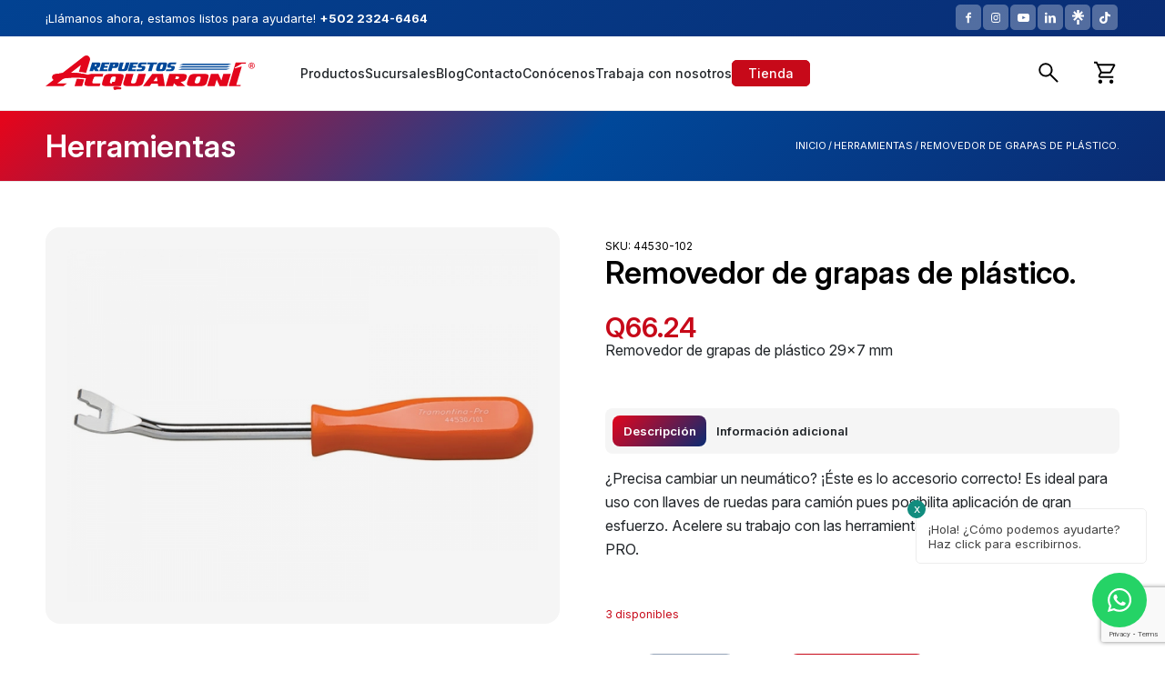

--- FILE ---
content_type: text/html; charset=utf-8
request_url: https://www.google.com/recaptcha/api2/anchor?ar=1&k=6LeWr_AUAAAAACur6YJ1Sy_De9gZr3CkBcWE7wBk&co=aHR0cHM6Ly9yZXB1ZXN0b3NhY3F1YXJvbmkuY29tOjQ0Mw..&hl=en&v=PoyoqOPhxBO7pBk68S4YbpHZ&size=invisible&anchor-ms=20000&execute-ms=30000&cb=irrmn5z6qt3
body_size: 48643
content:
<!DOCTYPE HTML><html dir="ltr" lang="en"><head><meta http-equiv="Content-Type" content="text/html; charset=UTF-8">
<meta http-equiv="X-UA-Compatible" content="IE=edge">
<title>reCAPTCHA</title>
<style type="text/css">
/* cyrillic-ext */
@font-face {
  font-family: 'Roboto';
  font-style: normal;
  font-weight: 400;
  font-stretch: 100%;
  src: url(//fonts.gstatic.com/s/roboto/v48/KFO7CnqEu92Fr1ME7kSn66aGLdTylUAMa3GUBHMdazTgWw.woff2) format('woff2');
  unicode-range: U+0460-052F, U+1C80-1C8A, U+20B4, U+2DE0-2DFF, U+A640-A69F, U+FE2E-FE2F;
}
/* cyrillic */
@font-face {
  font-family: 'Roboto';
  font-style: normal;
  font-weight: 400;
  font-stretch: 100%;
  src: url(//fonts.gstatic.com/s/roboto/v48/KFO7CnqEu92Fr1ME7kSn66aGLdTylUAMa3iUBHMdazTgWw.woff2) format('woff2');
  unicode-range: U+0301, U+0400-045F, U+0490-0491, U+04B0-04B1, U+2116;
}
/* greek-ext */
@font-face {
  font-family: 'Roboto';
  font-style: normal;
  font-weight: 400;
  font-stretch: 100%;
  src: url(//fonts.gstatic.com/s/roboto/v48/KFO7CnqEu92Fr1ME7kSn66aGLdTylUAMa3CUBHMdazTgWw.woff2) format('woff2');
  unicode-range: U+1F00-1FFF;
}
/* greek */
@font-face {
  font-family: 'Roboto';
  font-style: normal;
  font-weight: 400;
  font-stretch: 100%;
  src: url(//fonts.gstatic.com/s/roboto/v48/KFO7CnqEu92Fr1ME7kSn66aGLdTylUAMa3-UBHMdazTgWw.woff2) format('woff2');
  unicode-range: U+0370-0377, U+037A-037F, U+0384-038A, U+038C, U+038E-03A1, U+03A3-03FF;
}
/* math */
@font-face {
  font-family: 'Roboto';
  font-style: normal;
  font-weight: 400;
  font-stretch: 100%;
  src: url(//fonts.gstatic.com/s/roboto/v48/KFO7CnqEu92Fr1ME7kSn66aGLdTylUAMawCUBHMdazTgWw.woff2) format('woff2');
  unicode-range: U+0302-0303, U+0305, U+0307-0308, U+0310, U+0312, U+0315, U+031A, U+0326-0327, U+032C, U+032F-0330, U+0332-0333, U+0338, U+033A, U+0346, U+034D, U+0391-03A1, U+03A3-03A9, U+03B1-03C9, U+03D1, U+03D5-03D6, U+03F0-03F1, U+03F4-03F5, U+2016-2017, U+2034-2038, U+203C, U+2040, U+2043, U+2047, U+2050, U+2057, U+205F, U+2070-2071, U+2074-208E, U+2090-209C, U+20D0-20DC, U+20E1, U+20E5-20EF, U+2100-2112, U+2114-2115, U+2117-2121, U+2123-214F, U+2190, U+2192, U+2194-21AE, U+21B0-21E5, U+21F1-21F2, U+21F4-2211, U+2213-2214, U+2216-22FF, U+2308-230B, U+2310, U+2319, U+231C-2321, U+2336-237A, U+237C, U+2395, U+239B-23B7, U+23D0, U+23DC-23E1, U+2474-2475, U+25AF, U+25B3, U+25B7, U+25BD, U+25C1, U+25CA, U+25CC, U+25FB, U+266D-266F, U+27C0-27FF, U+2900-2AFF, U+2B0E-2B11, U+2B30-2B4C, U+2BFE, U+3030, U+FF5B, U+FF5D, U+1D400-1D7FF, U+1EE00-1EEFF;
}
/* symbols */
@font-face {
  font-family: 'Roboto';
  font-style: normal;
  font-weight: 400;
  font-stretch: 100%;
  src: url(//fonts.gstatic.com/s/roboto/v48/KFO7CnqEu92Fr1ME7kSn66aGLdTylUAMaxKUBHMdazTgWw.woff2) format('woff2');
  unicode-range: U+0001-000C, U+000E-001F, U+007F-009F, U+20DD-20E0, U+20E2-20E4, U+2150-218F, U+2190, U+2192, U+2194-2199, U+21AF, U+21E6-21F0, U+21F3, U+2218-2219, U+2299, U+22C4-22C6, U+2300-243F, U+2440-244A, U+2460-24FF, U+25A0-27BF, U+2800-28FF, U+2921-2922, U+2981, U+29BF, U+29EB, U+2B00-2BFF, U+4DC0-4DFF, U+FFF9-FFFB, U+10140-1018E, U+10190-1019C, U+101A0, U+101D0-101FD, U+102E0-102FB, U+10E60-10E7E, U+1D2C0-1D2D3, U+1D2E0-1D37F, U+1F000-1F0FF, U+1F100-1F1AD, U+1F1E6-1F1FF, U+1F30D-1F30F, U+1F315, U+1F31C, U+1F31E, U+1F320-1F32C, U+1F336, U+1F378, U+1F37D, U+1F382, U+1F393-1F39F, U+1F3A7-1F3A8, U+1F3AC-1F3AF, U+1F3C2, U+1F3C4-1F3C6, U+1F3CA-1F3CE, U+1F3D4-1F3E0, U+1F3ED, U+1F3F1-1F3F3, U+1F3F5-1F3F7, U+1F408, U+1F415, U+1F41F, U+1F426, U+1F43F, U+1F441-1F442, U+1F444, U+1F446-1F449, U+1F44C-1F44E, U+1F453, U+1F46A, U+1F47D, U+1F4A3, U+1F4B0, U+1F4B3, U+1F4B9, U+1F4BB, U+1F4BF, U+1F4C8-1F4CB, U+1F4D6, U+1F4DA, U+1F4DF, U+1F4E3-1F4E6, U+1F4EA-1F4ED, U+1F4F7, U+1F4F9-1F4FB, U+1F4FD-1F4FE, U+1F503, U+1F507-1F50B, U+1F50D, U+1F512-1F513, U+1F53E-1F54A, U+1F54F-1F5FA, U+1F610, U+1F650-1F67F, U+1F687, U+1F68D, U+1F691, U+1F694, U+1F698, U+1F6AD, U+1F6B2, U+1F6B9-1F6BA, U+1F6BC, U+1F6C6-1F6CF, U+1F6D3-1F6D7, U+1F6E0-1F6EA, U+1F6F0-1F6F3, U+1F6F7-1F6FC, U+1F700-1F7FF, U+1F800-1F80B, U+1F810-1F847, U+1F850-1F859, U+1F860-1F887, U+1F890-1F8AD, U+1F8B0-1F8BB, U+1F8C0-1F8C1, U+1F900-1F90B, U+1F93B, U+1F946, U+1F984, U+1F996, U+1F9E9, U+1FA00-1FA6F, U+1FA70-1FA7C, U+1FA80-1FA89, U+1FA8F-1FAC6, U+1FACE-1FADC, U+1FADF-1FAE9, U+1FAF0-1FAF8, U+1FB00-1FBFF;
}
/* vietnamese */
@font-face {
  font-family: 'Roboto';
  font-style: normal;
  font-weight: 400;
  font-stretch: 100%;
  src: url(//fonts.gstatic.com/s/roboto/v48/KFO7CnqEu92Fr1ME7kSn66aGLdTylUAMa3OUBHMdazTgWw.woff2) format('woff2');
  unicode-range: U+0102-0103, U+0110-0111, U+0128-0129, U+0168-0169, U+01A0-01A1, U+01AF-01B0, U+0300-0301, U+0303-0304, U+0308-0309, U+0323, U+0329, U+1EA0-1EF9, U+20AB;
}
/* latin-ext */
@font-face {
  font-family: 'Roboto';
  font-style: normal;
  font-weight: 400;
  font-stretch: 100%;
  src: url(//fonts.gstatic.com/s/roboto/v48/KFO7CnqEu92Fr1ME7kSn66aGLdTylUAMa3KUBHMdazTgWw.woff2) format('woff2');
  unicode-range: U+0100-02BA, U+02BD-02C5, U+02C7-02CC, U+02CE-02D7, U+02DD-02FF, U+0304, U+0308, U+0329, U+1D00-1DBF, U+1E00-1E9F, U+1EF2-1EFF, U+2020, U+20A0-20AB, U+20AD-20C0, U+2113, U+2C60-2C7F, U+A720-A7FF;
}
/* latin */
@font-face {
  font-family: 'Roboto';
  font-style: normal;
  font-weight: 400;
  font-stretch: 100%;
  src: url(//fonts.gstatic.com/s/roboto/v48/KFO7CnqEu92Fr1ME7kSn66aGLdTylUAMa3yUBHMdazQ.woff2) format('woff2');
  unicode-range: U+0000-00FF, U+0131, U+0152-0153, U+02BB-02BC, U+02C6, U+02DA, U+02DC, U+0304, U+0308, U+0329, U+2000-206F, U+20AC, U+2122, U+2191, U+2193, U+2212, U+2215, U+FEFF, U+FFFD;
}
/* cyrillic-ext */
@font-face {
  font-family: 'Roboto';
  font-style: normal;
  font-weight: 500;
  font-stretch: 100%;
  src: url(//fonts.gstatic.com/s/roboto/v48/KFO7CnqEu92Fr1ME7kSn66aGLdTylUAMa3GUBHMdazTgWw.woff2) format('woff2');
  unicode-range: U+0460-052F, U+1C80-1C8A, U+20B4, U+2DE0-2DFF, U+A640-A69F, U+FE2E-FE2F;
}
/* cyrillic */
@font-face {
  font-family: 'Roboto';
  font-style: normal;
  font-weight: 500;
  font-stretch: 100%;
  src: url(//fonts.gstatic.com/s/roboto/v48/KFO7CnqEu92Fr1ME7kSn66aGLdTylUAMa3iUBHMdazTgWw.woff2) format('woff2');
  unicode-range: U+0301, U+0400-045F, U+0490-0491, U+04B0-04B1, U+2116;
}
/* greek-ext */
@font-face {
  font-family: 'Roboto';
  font-style: normal;
  font-weight: 500;
  font-stretch: 100%;
  src: url(//fonts.gstatic.com/s/roboto/v48/KFO7CnqEu92Fr1ME7kSn66aGLdTylUAMa3CUBHMdazTgWw.woff2) format('woff2');
  unicode-range: U+1F00-1FFF;
}
/* greek */
@font-face {
  font-family: 'Roboto';
  font-style: normal;
  font-weight: 500;
  font-stretch: 100%;
  src: url(//fonts.gstatic.com/s/roboto/v48/KFO7CnqEu92Fr1ME7kSn66aGLdTylUAMa3-UBHMdazTgWw.woff2) format('woff2');
  unicode-range: U+0370-0377, U+037A-037F, U+0384-038A, U+038C, U+038E-03A1, U+03A3-03FF;
}
/* math */
@font-face {
  font-family: 'Roboto';
  font-style: normal;
  font-weight: 500;
  font-stretch: 100%;
  src: url(//fonts.gstatic.com/s/roboto/v48/KFO7CnqEu92Fr1ME7kSn66aGLdTylUAMawCUBHMdazTgWw.woff2) format('woff2');
  unicode-range: U+0302-0303, U+0305, U+0307-0308, U+0310, U+0312, U+0315, U+031A, U+0326-0327, U+032C, U+032F-0330, U+0332-0333, U+0338, U+033A, U+0346, U+034D, U+0391-03A1, U+03A3-03A9, U+03B1-03C9, U+03D1, U+03D5-03D6, U+03F0-03F1, U+03F4-03F5, U+2016-2017, U+2034-2038, U+203C, U+2040, U+2043, U+2047, U+2050, U+2057, U+205F, U+2070-2071, U+2074-208E, U+2090-209C, U+20D0-20DC, U+20E1, U+20E5-20EF, U+2100-2112, U+2114-2115, U+2117-2121, U+2123-214F, U+2190, U+2192, U+2194-21AE, U+21B0-21E5, U+21F1-21F2, U+21F4-2211, U+2213-2214, U+2216-22FF, U+2308-230B, U+2310, U+2319, U+231C-2321, U+2336-237A, U+237C, U+2395, U+239B-23B7, U+23D0, U+23DC-23E1, U+2474-2475, U+25AF, U+25B3, U+25B7, U+25BD, U+25C1, U+25CA, U+25CC, U+25FB, U+266D-266F, U+27C0-27FF, U+2900-2AFF, U+2B0E-2B11, U+2B30-2B4C, U+2BFE, U+3030, U+FF5B, U+FF5D, U+1D400-1D7FF, U+1EE00-1EEFF;
}
/* symbols */
@font-face {
  font-family: 'Roboto';
  font-style: normal;
  font-weight: 500;
  font-stretch: 100%;
  src: url(//fonts.gstatic.com/s/roboto/v48/KFO7CnqEu92Fr1ME7kSn66aGLdTylUAMaxKUBHMdazTgWw.woff2) format('woff2');
  unicode-range: U+0001-000C, U+000E-001F, U+007F-009F, U+20DD-20E0, U+20E2-20E4, U+2150-218F, U+2190, U+2192, U+2194-2199, U+21AF, U+21E6-21F0, U+21F3, U+2218-2219, U+2299, U+22C4-22C6, U+2300-243F, U+2440-244A, U+2460-24FF, U+25A0-27BF, U+2800-28FF, U+2921-2922, U+2981, U+29BF, U+29EB, U+2B00-2BFF, U+4DC0-4DFF, U+FFF9-FFFB, U+10140-1018E, U+10190-1019C, U+101A0, U+101D0-101FD, U+102E0-102FB, U+10E60-10E7E, U+1D2C0-1D2D3, U+1D2E0-1D37F, U+1F000-1F0FF, U+1F100-1F1AD, U+1F1E6-1F1FF, U+1F30D-1F30F, U+1F315, U+1F31C, U+1F31E, U+1F320-1F32C, U+1F336, U+1F378, U+1F37D, U+1F382, U+1F393-1F39F, U+1F3A7-1F3A8, U+1F3AC-1F3AF, U+1F3C2, U+1F3C4-1F3C6, U+1F3CA-1F3CE, U+1F3D4-1F3E0, U+1F3ED, U+1F3F1-1F3F3, U+1F3F5-1F3F7, U+1F408, U+1F415, U+1F41F, U+1F426, U+1F43F, U+1F441-1F442, U+1F444, U+1F446-1F449, U+1F44C-1F44E, U+1F453, U+1F46A, U+1F47D, U+1F4A3, U+1F4B0, U+1F4B3, U+1F4B9, U+1F4BB, U+1F4BF, U+1F4C8-1F4CB, U+1F4D6, U+1F4DA, U+1F4DF, U+1F4E3-1F4E6, U+1F4EA-1F4ED, U+1F4F7, U+1F4F9-1F4FB, U+1F4FD-1F4FE, U+1F503, U+1F507-1F50B, U+1F50D, U+1F512-1F513, U+1F53E-1F54A, U+1F54F-1F5FA, U+1F610, U+1F650-1F67F, U+1F687, U+1F68D, U+1F691, U+1F694, U+1F698, U+1F6AD, U+1F6B2, U+1F6B9-1F6BA, U+1F6BC, U+1F6C6-1F6CF, U+1F6D3-1F6D7, U+1F6E0-1F6EA, U+1F6F0-1F6F3, U+1F6F7-1F6FC, U+1F700-1F7FF, U+1F800-1F80B, U+1F810-1F847, U+1F850-1F859, U+1F860-1F887, U+1F890-1F8AD, U+1F8B0-1F8BB, U+1F8C0-1F8C1, U+1F900-1F90B, U+1F93B, U+1F946, U+1F984, U+1F996, U+1F9E9, U+1FA00-1FA6F, U+1FA70-1FA7C, U+1FA80-1FA89, U+1FA8F-1FAC6, U+1FACE-1FADC, U+1FADF-1FAE9, U+1FAF0-1FAF8, U+1FB00-1FBFF;
}
/* vietnamese */
@font-face {
  font-family: 'Roboto';
  font-style: normal;
  font-weight: 500;
  font-stretch: 100%;
  src: url(//fonts.gstatic.com/s/roboto/v48/KFO7CnqEu92Fr1ME7kSn66aGLdTylUAMa3OUBHMdazTgWw.woff2) format('woff2');
  unicode-range: U+0102-0103, U+0110-0111, U+0128-0129, U+0168-0169, U+01A0-01A1, U+01AF-01B0, U+0300-0301, U+0303-0304, U+0308-0309, U+0323, U+0329, U+1EA0-1EF9, U+20AB;
}
/* latin-ext */
@font-face {
  font-family: 'Roboto';
  font-style: normal;
  font-weight: 500;
  font-stretch: 100%;
  src: url(//fonts.gstatic.com/s/roboto/v48/KFO7CnqEu92Fr1ME7kSn66aGLdTylUAMa3KUBHMdazTgWw.woff2) format('woff2');
  unicode-range: U+0100-02BA, U+02BD-02C5, U+02C7-02CC, U+02CE-02D7, U+02DD-02FF, U+0304, U+0308, U+0329, U+1D00-1DBF, U+1E00-1E9F, U+1EF2-1EFF, U+2020, U+20A0-20AB, U+20AD-20C0, U+2113, U+2C60-2C7F, U+A720-A7FF;
}
/* latin */
@font-face {
  font-family: 'Roboto';
  font-style: normal;
  font-weight: 500;
  font-stretch: 100%;
  src: url(//fonts.gstatic.com/s/roboto/v48/KFO7CnqEu92Fr1ME7kSn66aGLdTylUAMa3yUBHMdazQ.woff2) format('woff2');
  unicode-range: U+0000-00FF, U+0131, U+0152-0153, U+02BB-02BC, U+02C6, U+02DA, U+02DC, U+0304, U+0308, U+0329, U+2000-206F, U+20AC, U+2122, U+2191, U+2193, U+2212, U+2215, U+FEFF, U+FFFD;
}
/* cyrillic-ext */
@font-face {
  font-family: 'Roboto';
  font-style: normal;
  font-weight: 900;
  font-stretch: 100%;
  src: url(//fonts.gstatic.com/s/roboto/v48/KFO7CnqEu92Fr1ME7kSn66aGLdTylUAMa3GUBHMdazTgWw.woff2) format('woff2');
  unicode-range: U+0460-052F, U+1C80-1C8A, U+20B4, U+2DE0-2DFF, U+A640-A69F, U+FE2E-FE2F;
}
/* cyrillic */
@font-face {
  font-family: 'Roboto';
  font-style: normal;
  font-weight: 900;
  font-stretch: 100%;
  src: url(//fonts.gstatic.com/s/roboto/v48/KFO7CnqEu92Fr1ME7kSn66aGLdTylUAMa3iUBHMdazTgWw.woff2) format('woff2');
  unicode-range: U+0301, U+0400-045F, U+0490-0491, U+04B0-04B1, U+2116;
}
/* greek-ext */
@font-face {
  font-family: 'Roboto';
  font-style: normal;
  font-weight: 900;
  font-stretch: 100%;
  src: url(//fonts.gstatic.com/s/roboto/v48/KFO7CnqEu92Fr1ME7kSn66aGLdTylUAMa3CUBHMdazTgWw.woff2) format('woff2');
  unicode-range: U+1F00-1FFF;
}
/* greek */
@font-face {
  font-family: 'Roboto';
  font-style: normal;
  font-weight: 900;
  font-stretch: 100%;
  src: url(//fonts.gstatic.com/s/roboto/v48/KFO7CnqEu92Fr1ME7kSn66aGLdTylUAMa3-UBHMdazTgWw.woff2) format('woff2');
  unicode-range: U+0370-0377, U+037A-037F, U+0384-038A, U+038C, U+038E-03A1, U+03A3-03FF;
}
/* math */
@font-face {
  font-family: 'Roboto';
  font-style: normal;
  font-weight: 900;
  font-stretch: 100%;
  src: url(//fonts.gstatic.com/s/roboto/v48/KFO7CnqEu92Fr1ME7kSn66aGLdTylUAMawCUBHMdazTgWw.woff2) format('woff2');
  unicode-range: U+0302-0303, U+0305, U+0307-0308, U+0310, U+0312, U+0315, U+031A, U+0326-0327, U+032C, U+032F-0330, U+0332-0333, U+0338, U+033A, U+0346, U+034D, U+0391-03A1, U+03A3-03A9, U+03B1-03C9, U+03D1, U+03D5-03D6, U+03F0-03F1, U+03F4-03F5, U+2016-2017, U+2034-2038, U+203C, U+2040, U+2043, U+2047, U+2050, U+2057, U+205F, U+2070-2071, U+2074-208E, U+2090-209C, U+20D0-20DC, U+20E1, U+20E5-20EF, U+2100-2112, U+2114-2115, U+2117-2121, U+2123-214F, U+2190, U+2192, U+2194-21AE, U+21B0-21E5, U+21F1-21F2, U+21F4-2211, U+2213-2214, U+2216-22FF, U+2308-230B, U+2310, U+2319, U+231C-2321, U+2336-237A, U+237C, U+2395, U+239B-23B7, U+23D0, U+23DC-23E1, U+2474-2475, U+25AF, U+25B3, U+25B7, U+25BD, U+25C1, U+25CA, U+25CC, U+25FB, U+266D-266F, U+27C0-27FF, U+2900-2AFF, U+2B0E-2B11, U+2B30-2B4C, U+2BFE, U+3030, U+FF5B, U+FF5D, U+1D400-1D7FF, U+1EE00-1EEFF;
}
/* symbols */
@font-face {
  font-family: 'Roboto';
  font-style: normal;
  font-weight: 900;
  font-stretch: 100%;
  src: url(//fonts.gstatic.com/s/roboto/v48/KFO7CnqEu92Fr1ME7kSn66aGLdTylUAMaxKUBHMdazTgWw.woff2) format('woff2');
  unicode-range: U+0001-000C, U+000E-001F, U+007F-009F, U+20DD-20E0, U+20E2-20E4, U+2150-218F, U+2190, U+2192, U+2194-2199, U+21AF, U+21E6-21F0, U+21F3, U+2218-2219, U+2299, U+22C4-22C6, U+2300-243F, U+2440-244A, U+2460-24FF, U+25A0-27BF, U+2800-28FF, U+2921-2922, U+2981, U+29BF, U+29EB, U+2B00-2BFF, U+4DC0-4DFF, U+FFF9-FFFB, U+10140-1018E, U+10190-1019C, U+101A0, U+101D0-101FD, U+102E0-102FB, U+10E60-10E7E, U+1D2C0-1D2D3, U+1D2E0-1D37F, U+1F000-1F0FF, U+1F100-1F1AD, U+1F1E6-1F1FF, U+1F30D-1F30F, U+1F315, U+1F31C, U+1F31E, U+1F320-1F32C, U+1F336, U+1F378, U+1F37D, U+1F382, U+1F393-1F39F, U+1F3A7-1F3A8, U+1F3AC-1F3AF, U+1F3C2, U+1F3C4-1F3C6, U+1F3CA-1F3CE, U+1F3D4-1F3E0, U+1F3ED, U+1F3F1-1F3F3, U+1F3F5-1F3F7, U+1F408, U+1F415, U+1F41F, U+1F426, U+1F43F, U+1F441-1F442, U+1F444, U+1F446-1F449, U+1F44C-1F44E, U+1F453, U+1F46A, U+1F47D, U+1F4A3, U+1F4B0, U+1F4B3, U+1F4B9, U+1F4BB, U+1F4BF, U+1F4C8-1F4CB, U+1F4D6, U+1F4DA, U+1F4DF, U+1F4E3-1F4E6, U+1F4EA-1F4ED, U+1F4F7, U+1F4F9-1F4FB, U+1F4FD-1F4FE, U+1F503, U+1F507-1F50B, U+1F50D, U+1F512-1F513, U+1F53E-1F54A, U+1F54F-1F5FA, U+1F610, U+1F650-1F67F, U+1F687, U+1F68D, U+1F691, U+1F694, U+1F698, U+1F6AD, U+1F6B2, U+1F6B9-1F6BA, U+1F6BC, U+1F6C6-1F6CF, U+1F6D3-1F6D7, U+1F6E0-1F6EA, U+1F6F0-1F6F3, U+1F6F7-1F6FC, U+1F700-1F7FF, U+1F800-1F80B, U+1F810-1F847, U+1F850-1F859, U+1F860-1F887, U+1F890-1F8AD, U+1F8B0-1F8BB, U+1F8C0-1F8C1, U+1F900-1F90B, U+1F93B, U+1F946, U+1F984, U+1F996, U+1F9E9, U+1FA00-1FA6F, U+1FA70-1FA7C, U+1FA80-1FA89, U+1FA8F-1FAC6, U+1FACE-1FADC, U+1FADF-1FAE9, U+1FAF0-1FAF8, U+1FB00-1FBFF;
}
/* vietnamese */
@font-face {
  font-family: 'Roboto';
  font-style: normal;
  font-weight: 900;
  font-stretch: 100%;
  src: url(//fonts.gstatic.com/s/roboto/v48/KFO7CnqEu92Fr1ME7kSn66aGLdTylUAMa3OUBHMdazTgWw.woff2) format('woff2');
  unicode-range: U+0102-0103, U+0110-0111, U+0128-0129, U+0168-0169, U+01A0-01A1, U+01AF-01B0, U+0300-0301, U+0303-0304, U+0308-0309, U+0323, U+0329, U+1EA0-1EF9, U+20AB;
}
/* latin-ext */
@font-face {
  font-family: 'Roboto';
  font-style: normal;
  font-weight: 900;
  font-stretch: 100%;
  src: url(//fonts.gstatic.com/s/roboto/v48/KFO7CnqEu92Fr1ME7kSn66aGLdTylUAMa3KUBHMdazTgWw.woff2) format('woff2');
  unicode-range: U+0100-02BA, U+02BD-02C5, U+02C7-02CC, U+02CE-02D7, U+02DD-02FF, U+0304, U+0308, U+0329, U+1D00-1DBF, U+1E00-1E9F, U+1EF2-1EFF, U+2020, U+20A0-20AB, U+20AD-20C0, U+2113, U+2C60-2C7F, U+A720-A7FF;
}
/* latin */
@font-face {
  font-family: 'Roboto';
  font-style: normal;
  font-weight: 900;
  font-stretch: 100%;
  src: url(//fonts.gstatic.com/s/roboto/v48/KFO7CnqEu92Fr1ME7kSn66aGLdTylUAMa3yUBHMdazQ.woff2) format('woff2');
  unicode-range: U+0000-00FF, U+0131, U+0152-0153, U+02BB-02BC, U+02C6, U+02DA, U+02DC, U+0304, U+0308, U+0329, U+2000-206F, U+20AC, U+2122, U+2191, U+2193, U+2212, U+2215, U+FEFF, U+FFFD;
}

</style>
<link rel="stylesheet" type="text/css" href="https://www.gstatic.com/recaptcha/releases/PoyoqOPhxBO7pBk68S4YbpHZ/styles__ltr.css">
<script nonce="vQGEYGLiJf3CFIot2x4Z6Q" type="text/javascript">window['__recaptcha_api'] = 'https://www.google.com/recaptcha/api2/';</script>
<script type="text/javascript" src="https://www.gstatic.com/recaptcha/releases/PoyoqOPhxBO7pBk68S4YbpHZ/recaptcha__en.js" nonce="vQGEYGLiJf3CFIot2x4Z6Q">
      
    </script></head>
<body><div id="rc-anchor-alert" class="rc-anchor-alert"></div>
<input type="hidden" id="recaptcha-token" value="[base64]">
<script type="text/javascript" nonce="vQGEYGLiJf3CFIot2x4Z6Q">
      recaptcha.anchor.Main.init("[\x22ainput\x22,[\x22bgdata\x22,\x22\x22,\[base64]/[base64]/[base64]/[base64]/[base64]/[base64]/KGcoTywyNTMsTy5PKSxVRyhPLEMpKTpnKE8sMjUzLEMpLE8pKSxsKSksTykpfSxieT1mdW5jdGlvbihDLE8sdSxsKXtmb3IobD0odT1SKEMpLDApO08+MDtPLS0pbD1sPDw4fFooQyk7ZyhDLHUsbCl9LFVHPWZ1bmN0aW9uKEMsTyl7Qy5pLmxlbmd0aD4xMDQ/[base64]/[base64]/[base64]/[base64]/[base64]/[base64]/[base64]\\u003d\x22,\[base64]\x22,\x22Zgliw6ZELmHCm8O1BcOHwqzDucK6w5/Doxc4w5vCs8KZwoILw6jCnxLCm8OIwqrCgMKDwqcbMSXCsGVyasOueMKaaMKCDcO0XsO7w6ZAEAXDmsKGbMOWVzt3A8Kqw7YLw63CmsKawqcww6fDicO7w7/DtV1sQxhgVDx0Oy7Dl8OZw5rCrcO8SCxEABLCtMKGKmZpw75ZeEhYw7QqQy9YFcKHw7/CojQzaMOmVcOxY8K2w61Lw7PDrSRAw5vDpsOGW8KWFcK3M8O/[base64]/[base64]/wpcQemRhw686wq7CqMOIw4dzB8KVSsODDMKiKVfChW/DgQMtw7vCpsOzbjEEQmrDuyggL2fCkMKYT0nDmjnDlXrCkmoNw4hgbD/CtcODWcKNw6fCnsK1w5XCtGU/JMKKfSHDocK0w4/CjyHCuyrClsOyQcOHVcKNw7ZLwr/[base64]/[base64]/w5ULRjEPISnDrhHDgsOwMMOObSnDuMKhwpBLHRBqw5bCksK0cD/[base64]/w5oXX8OKwprDj8OqwrnClT9mSsKiUMOpw7goHlrCn8OnwogVNsKBU8OnBHrDisKhwrBfF1EVSjLCg3/DpcKrI0PDsVt4wpPCmTvDnzPDsMK2CRDDpW7CsMKbeEgdwroWw58fYMOIWERyw4/CiHzCksKqDkjCknrCtyp+wpnDi0vDjcOfwqbCoCRjQsK7WsKTw6w0QcKcw5dBSMKRwp/DpxpnVzAmWG/DtVZPwpoGe3JPbUhhw6h2w6jDrREyP8OAM0XCknjCgQLDosKQTcOiw5RPdmM3wpAtBlV/FsKhU2lvw4/[base64]/[base64]/wr/[base64]/cwAiw5w1worDoUNdwp4AbGHDlilFwp7Ch1fDmCLCqMKwSCTDosKBwrXDk8Kcw58QagYyw4U5PcOba8OhJ07CjMK8wq7Cm8OnP8OEwqIkA8OAw5zCqsK6w61NLsKEQ8KfUTDCjcOywpUcwqR2woPCnn/Cl8OBw63CvBPDmsKtwoTDisOBPcO/[base64]/w7LCt8OcPhDClcKKwocvSULDj8Otw4FJwoUGB8OuKcKeOifCkHNCMcKKw6vDkBV3UMOyBMOhw681HsOcwr0GHi4Pwq4pQGfCscKHw6dAZSrDn3FOegfDqTYNH8OSwpXDojU1w4PCh8KAw5sADsKBw6PDo8OfHsOzw7nDrgbDkQgQUcKTwrB9w7dcNsKkwoo9ZMKIw5/DhndyOjvDqitRbSp9w4bCpSLCpsKdw5rCpkR9PMKpWyzCtlHDijDDhz7DijfClsO/w5PDoDIkw5E3OMOcwq/CnW7CnsOYQ8OMw7rDiXo8aW7DrMOVwq/Dhm4mNRTDlcKceMKyw51uwpnCtcKlcQjCknDDv0DClsKUw6LDqGxuUMOKF8OlAMKbwohLwp3ChRjDvMOrw4g/X8KufsOfW8KSRsKnw5lmw6F6wpNefcOAwoPDp8Kpw5ZKwqrDlcO3w4VXwpQBwrUKwpHDoFFgwp0HwqDDrMOMwoDComDCuEPCkA/DmhnDucOEwp3DjcKuwpVFfxIRK3dETl/CrgDDrcOUw6zCq8KiRsKLw51fNR3Cuk0rRQvDhEtUbsOaNMKjAzXCkXrDgwrCnEfDvBnCu8OaCnlxw5PDk8OxJz3CocKmQ8Oowrt6wpTDlsOkwpPCjsOMw6PDgMOkMMKyfGfCtMK3bm5Xw4nDujrClMKNUcKgwrZ1wobCscOFw7wvwr/CkU8XOMOnw4MSA2wwUGRNa34qQsOBw4BeKDrDok/DrDo+F2PCkcO8w5pqUF1EwrYvQm16BwtQw75Ww5oLwq4qwoHCpCPDpGDCtEPCtQvCr0dACxsjVUDCoBpiFMOawqvDi1vDmMK8dMOUZMOGw6zDssOfE8Kww687wrnDliLDpMOFQ3okMxMDwqAqOAsjw4olwr46J8KJPsKcwpwqSBHCjk/DrQLCs8O/w4QJYkpkw5HDrcKxNcKlLMKLwobDgcKDVm8LGwrDuyfCg8KzHcKdcMKVNBfCnMKHesKoZcKDV8K8w6jDvCvDugFXacOMw7fCnxnDrAIDwqjDosOEw53CuMKhdHfCmMKJw74jw5zCucOKw77DuBzDm8KZwqjCuwfCp8OqwqTDtlDDncKpd03ChsKRw4vDiHXDmU/DnwA1w453AMKNaMOLwofDmwDCicO4w6lNHcK0wqDCr8KjTGEzwo/DlXbDqsKUwo1fwoozIsKwB8KkJsOxbzYVwpViGcKWwrPCllPCnRwywrzCr8K4a8Kjw4oCfsKbaREjwr9Uwr42fcKrHcO2UMOaXkhSw4/CpsOhEmQObH9/Mk14Y0vDsF0BUcOuSsOqw7rDqMK0e0NlfsOhRCQeQ8OIw5XDgicXwq1TXEnCpw1/[base64]/CocOmwpXCicKVBGtVw6/CgsO9wqvCljoxRcOvwrDCvBZAwqTDhsKHw7jDhMOywqjDr8OmEcOFwovCrlbDqnvDlzYmw79owqDCk24vwqXDiMKtwqnDi0RKWRdnB8KxYcKrUcOqa8KLVRZnw5drw41iwoE+NA7Dtk89H8KcdsKGw48yw7TDsMOqZxHCoEcswoAqwpzCgH1qwq9ZwqsVCk/Dv1hfAhtiw5rDi8KcEsOpMArCqcORwp46w4/DvMOVB8Kfwp5Aw6kJBWQ4wphxNw/[base64]/[base64]/XMO0U8OLw7vDtcOOw6HCikfDh1BIOMOhU8Olb8K/TsOow5nCgC4JwrLCsD1UwpMwwrAMw5/DncOhwrXDnUDDsWvDpsO0airDigLDg8OFDyMiw6Zvw5HDocKNwppYB2bDt8OIABBUEkJiccO5wq8SwoZ4IGAew5kBwonCjMOrwobDkMOEwrY7bcKJwpACw5/DiMOUwr1IV8OdGzfCjcORw5RPEMKaw7rCpMOZc8KGw6hbw7dIw71kwpnDgsKxw6skw47CryHDkFx6w7XDpFrCrjdhVDTCnXHDl8KLw6vCt3vCssKIw47CvXzDqMOpfcOUw7TCksOoOhhgwpfDsMOmXUjDm0R3w6zDvw8HwrcoCnbDrStdw7YKHSLDuw/DvWrCrVl1HVEJOsOaw51aGcKYEynDhMOQwpPDtMOuYcOLZcKgwqXCmnnDiMOgZzcJw7HDn33DgMK/DMKJHMOkw4fDgsK8PsKsw4nCncO9b8Orw7vCk8KjwpbCocOXViJCw77DmwbDncKYw4RbTcKCwpZOWMOaBMOTWg7ChMOrOMOccsOrw5QyUMKVwpXDuU1lwo41VD8ZKMOqTTrCiEEQP8OtRsO/w6bDjwLCsGfDj0cww5PCrmcYwqvCmjhsNDvDlMOTw7sOwpJyARXCpEBgwp/[base64]/[base64]/CjgE6wr7Cp8KUWA7DvcOyw4cEJMKrIhHDomDDhcOew5PDvxzCpMKATynDnjrDhhUyc8KRwr09w4o7w7wXwrR4wpAOOmZ2InFLecKOw7jDi8K5dU3Do2bCtcO+woJBwpnCrMOwIxfChSNhfcO4fsKbPBjCqAEbPsOvHw/[base64]/[base64]/[base64]/ChMOkwpYvbQMFT8KCwpPComvCkMK4w5t3w7B8worDmcORIgMfBMOrBDfDvTnDhMOhwrVrPEHDr8KWElfDhsKJw440w683wq9KAW/DnsOnNcODUcKFJS9owpvDrUpbFgzDm3B/N8KHDR8pwrzCjsOgQmHDt8KCZMKDw4fDrcKbMcK5woYWwrPDmcKFIcONw5LCocKyQ8K1L07CsCDClw02C8K8w6LDu8O5w4lNwpg8GcKJw5pJYS/Dhi5qNMKVL8KGVR0+w49FY8K9cMKTwo/CmcKYwqZ7QifCq8OXwozCjxHCsC/CrcK3NMKWwpjCl3/DrWvCsk/ColgvwrMYScO4w7rClcOSw58cwq3DmcOlYyJcw6R/[base64]/CngPCpC0uJnZewp3CtlfDn8K9XMO/wrdZD8K5K8OQwpzCgUNsSHI5IcK+w7JZwrZOwqxJw6DDmRnCtcOAw4UAw7DDh208w5cQcMOrNWXCoMKpw4PDpTfDncK9wojCnBorwqZDw40xwr56wrM0BMOUX1/DvmHDucORGlTDqsKRw6PChcKtJTZSw7bDvD1NQXTDqmbDo147wqxBwrPDvcOMLAxGwqIrYcKtGw/CsGVBccKbwpbDjS7CsMKDwpYAQVPCqURsNnXCtkRnw6vCsVJew6vCo8KQW0PCs8OUw5jDgWIkUj9kw7RxKDjClDEfw5fCisKtwoPCkyfCrsO/[base64]/Do3TCgHk0wpnCjcOmwqzDmg3Do8K0KGwOOsKFw6bDnF9xwr3DlMOrwovDlMK6BzDCgExeLSlgWg/DnFbCh2nDnkADw7YKwr3Cu8K+YwMswpTDp8OJw5RlRFvDnMOgD8OzSsOzF8Kmwp9nAHo1w4hvw5vDo0HDlMKrXcKmw4XDssK5w7/DnVN9R2JXw69HP8Kxw5M2AAXDtBrDq8OFw5LDvcKBw7XCtMKVFGHDhMKSwrzCkFzCkMKGJHfCosO6wonDr1DCjxgew4o/w4DDhcKVSyFEc3/CgMOdw6bCqcKYCMKnZ8OHJsKeQ8KpLsOGbyrCsCdyH8KFw5vDm8OOw7nDhmQHKsK7wqLDvcODQWkIwoTDrcKVHmDDoH4fenHCiGB2NcO3cT3CqQRzCiXChcKiVC/Ckxs+wql5NMK9ZMKRw7/DlMO6wqNJwpTCuz/CtcK9wrrCu1Ynw6jDusKswogcwpZVLcOTw64vBsOFREs2wonCv8K5w6VPw4tJw5jCk8KrbcOKOMOKFMKALsKAw6kYFBPDr0bCssOqwpYdK8OiZMKSPCjDvMK1wow0wrzCnhrDtW7Cj8KYw7Jmw6MKBsK4w4PDk8O/K8O+ccOrwo7DtmBEw6xJSU9Ow6howrAswpBueHsBw6vClhQQJcKCwocHwrnDml7Ctk9ZZV7CnF3CiMOyw6NBw5TDg0vCrMKmwqLDlMOVWSVHw7PCkMO+U8Onw4TDmh/DmnjClMKRw6bCqMKSMjnDg1DChE/DrsOzG8O5UndeZ3kbwovDpycRw73Dv8KNfMKyw7TDqmk/w5VfIsOkwrA6LG9WP3PDvCXCmH51ZMOBwrJ/QcOewpktRADCv2NPw6zDpMKOAMKpVsKIN8ODwrfCm8K/w48WwocKQcOocwjDrxB1w6fCvAnCsQYQwpxaFMOZwog/woHCpsOew714WR1Vwo/CqsOsMELCicKIUcOZw4Myw4c0PMO4HcO3AMKEw6IlOMKzUxDCpEdcZgsUwofDrXQow7nDt8KAb8OWe8OdwobCo8OLLWLCiMOnCl9twoDCl8OoPcKmIHDDgMKyfi7Cr8OCwqdtw5R0wpLDgsKMA1R5McO9c1/Cvm9sA8KYCxPCrMKJwoFDZDXCiGDCtWXDuSLDtSwow7Vaw4XDsVfCow1Ja8OfYigCw6PCssK4FVPCmG3CmMOSw6IzwpwQw6knbwbCnGXClcKDw7dmwooldCgfw44fHsOXTcOwQ8Ovwq50w6rDviw/wonDoMKuXzzCpsKpw6dKwrvCkMK6EsONX17ChTjDkiDCjljCtx7DnUFGwq0WwpjDu8O6w5QBwqUmJsOVByxFw5vCrsO1w7fDm21Pw4gEw4zCssO/w5hxbEDCqcKTTcOtw64jw6vCg8O9FcKsbVhkw6MbMVEzw6TDrG/[base64]/SsKjw78ifMOaRSomUsKUNg7DhcOEwrFHH8OLFifCmcKtwoLDo8KlwpdNUGtEIjgJw5jCvVd9w5YnZmLDuCPCmcKuGMOVwonDlSYZSn/CrEXDl1vCtsOBOcKxw5rDmmPCkifDp8KKMWQhM8KEJcK5c14cBQFhwoXCoXEQw6XCuMKKwrUUw5PCjcKww55KPG4aLMOrw7PDlhNnHsKlRCo5KToEwpQuAMKLw6jDmjZYfW82DcO8wo0qwoYQwqfDgcOQwrouTsObcsO6OirCqcOgw59ga8KVLhl5SMO2BArDqws/[base64]/DusK2dHZEAsOecm1kw5fDtHs6N3p5b1QMSUoza8KRWMKOwqZXMsKTUcOjAsKFOMOUKcOdJMKNPMOyw4QqwqFEasOkw4UeFlYlR1RqZMOGUDF1UFNxwqXCisK8w5drw6Zaw6IIwplBGgFScVvDrsOEw7cySjnDisOxfcO9wr3Dv8OuHcK2UkHDun/[base64]/TsKEeMOZY8OSQMKNCzISOsKcw7suw53CmsK+w45qIBHCjsOww4LCth9YFTsewqPCsUMjw5TDm2zDnMKswoZbVjPCpMO8CRDDoMKdfUnCiy/CvXpsbsKvwpPCpcKtw49UcsKiR8Ouw44jw5TCsThda8OfDMOrVFlrwqTDs19iwrAYAMK2Z8O2Pm/[base64]/Dj8KVBU88wppewpxQw4YCIsO1d8Oew5/CnsKtwqTCqcOxw5EWwp3Chz0Uw7rCrQHDvcKZBizChHDDgsO6LcOuenUXw5dXw6dQOGXCggViw5sVw6d5HCsJbMOTLsOGTMKuDsO9w7tww4jCuMOMNlHCkgt5wo40KcKvw7jDm0FtWm/[base64]/DpkfDqMOLwpUVw7ldMjzDtsKeZ0HDmcOEw7bCkMOkTXN6XMORwqzClWYoUBU0wpcsXGbDin7DnxR7dsOMw4Uvw4HDom3CslLClRHDt2zDjzHDk8KtRMOPWCECw4hbGjZ/wpIlw7o/[base64]/[base64]/w6V7cnVQwotVw4LClcOLZcKgYxnCk8KXw7txw4DCjsKxe8O2wpDDrsOAwrF7wq7DscO+BxfDnG0uw7LDrMOHd2pwcsOcHXvDsMKZwpZ/w6XDjcOVwo8VwrvCpXJRw69ewqE+wrY0az7CkHzCsmPCiw3CmsOTblLCmmRjQMK8cBPCjsKHw4o6JDFcZlF7HsOTw6LCkcOULFDDg2EXGl83UlzCgw17XSI/bAcoCMKRFmHCrMOuasKJw6zDl8KuXms4DxrCgMOFP8KOw6/Drk/Dkk7DvsOpwqbCtg12MsK7wpfCjXTCmkjCqMKZwp7DisKATUpwbi/[base64]/DhFpcwrzCj39Lw6PCrgUHwoInw5k4wqc1wpdRw4k4a8KQwrDDr0fCkcKnJsKsQcKpwqfCqTFUTTMLdsKbw4bCosKIG8KEwptCwoMDCR1YwojCv0IZw6XCuRZHw6/[base64]/ChsKow5k9P0TCmjbDqSsADMOwck06wp/CmkXCk8OhO3rCkFdbw6VUw6/CnsKgwobDusKbZCLCsHPDuMKLwrDCvsOZesKMw6Yrw7bCusKxKRE+STZNEcKZwpLDmljDonzDsggcwqJ/wrHCtsOAVsKwPFTCr0wrR8K6wrnCqxkrQlUrw5bDiBpIwoRrbWnCowXCm2NYBsKmw47CnMKEw7gMX3/DgMKSw53Ct8OhUsODWcOYcsKxw77DgVHDpmrDt8OCS8KiHAjDrC9WEsKLwoYxIcKjwqMyF8Osw4FcwoMKGsKvw7bCosKzfQg9wqfClsKvGBTDvFrCvsOrEDXDmCl1H2xvw4nCrELDuBTDvDcBc1bDpDrChl8XfQgjwrfDj8OSQR3DjGZESzdgcMK/wo/Di2w4w4Z2w6Y8w5c6wrLCssKRMy3DlMK9wrQ1wp7DpxcLw6EMQFIMbhbCpWTCj1E0w7kxacO/[base64]/DrkPDsgTCu3DCrm5dKcKEZcOWw4VXw456woVlJhfDh8KubFbCmcKpdcO9w5BBw79DJsKOw5/CtsKKwo3DjT/DjMKCw5XCnMKTTX7CulAad8OBwrnDq8KrwoJbCwQ1DyXCuWNGwqXCil4Pw5/CrsKrw5LCh8Obw6nDuUXDq8O0w5DDknPCuXzCk8KDEiJfwrtvZTXCpsOsw6rCgFvDo1fDqsK+GyBGw7g2w5IYahsnQl8ldQF9CsKSF8OiE8Kqwq/[base64]/[base64]/DvMKTIyPCjcKiwpJ0XThQwqxIH8O1w7DClcOKJ3gXwospVsORwqZvKSdOwrxNZ1XDsMKFRwzDlEd3bMOJwpbCjcO4wofDhMO9w79/w63DjsKewqpgw6nDp8OjwqDCs8ODYjYAwpvCiMOnw6zDonIVZlp2w4HCn8KJKXHDkSLDpcKtdFHCm8OxWsKDwo3Dv8OZw6HCnMK3wo0gw718wrYHwp/Dq3LCjSrDglfDsMOTw7PDgTR3wo5odcKFGcKcHcKrwobCmcK7bMKfwq52Fk16IMOga8OCw60NwqJqVcKAwpQbWCpaw6tVVsKcwrcywoTDhkFlPx7DusOwwrbCosO8GhPCssOrwptqwo8Ow4xlE8OoRWhaAsOgZcK9BcOYcgfCs2s0w6zDnFo/w5Vjwqkhw7TCkWIdGcOqwrLDj1AEw7/Cg3/CksKySVbDmcOtLGt+c1IMAsKNw6bDhnzCqcOYw5DDvH/CmcO/dzXDsSJnwo9Ew4hJwqzCk8KUwoYsPMKlSRbDmBPCmxPChDzDrVwpw6/CjcKRHAI8w6ohTMKvwpFuW8ObRHpXFsOtacO9acOvwoLCoEjCqlwoMMKpIzDCisKQwoDDkGpkwr9sH8OlIcOvw5HDgRNiw4nCv3hiw73DtcKkwpTDosKjw67Dh0rDohB1w6nCjhHCu8KGFUY/w7PCs8KePCjDqsK0w709VELDvCbDo8Oiwo7CjTkZwoHCjADCjMOpw5gowqQ5w7bCjTYqG8K2w6/[base64]/XXfCm8OWwrIRDXUQwpXCtTMXDcKwTsOAwrrDog7CqcK4BMOnwoHDuhphJgjChVjDh8KFwrJvwp/[base64]/DnMK+w5gpNcKbIzwxwo4DwpI2KBDDlSwYw5kZw4tOw5nCvFbCrX9bwojDiQk4DkLCiGxIwrHCh03DlFTDkcKvSkoLw4rCjyLDshfDhcKiw67CpMKgw5hVwohkRjTDgklDw4LDv8K0GsKXw7LCmMKZwr9TB8KdP8O5wrMfw4F4TjcFHxzDssOkw7/DhSvCt3XDjnrDmEgYfkBHcl7CkMO4Nh0ewrbCucKMwpMmI8Ktw6gKTgTCrBocw5fCssKSw5zCvQxcelXCry5gwpEnaMOyw4TCh3bCjcOew6pYwqIWw6E0w5o6wqnCocOkw6fCisKfCMKCw5lcwpbCiAsoSsOQLsKiw73DrMKjwqfDnMKmWMKawrTCjyJCwptPwptSPD/DkVzCnjVBYHcqwoRcJcOXFsK3wrNmIcKJLcO7Zh5Xw5LCnMKBw7/DqGLDpCnDuFtzw4pawrpnwq7ClSpQwpHCth4/G8K5w6J3w5HCgcKNw4UswqAJD8KIUGjDqm9rP8KoaB99wpnCh8ODf8OVLVI1w6ocTMOLN8KWw5dlw7jCm8OHXTQuw4ETwo/CmSPCucOSd8OhPBnDo8OkwoVew4c5w6/DiTvDvXVrw5Q7EDjDqRUlMsOiwrLDkXgaw7XCkMOjZmwRw6zDt8OQwp7DucKAdCVPwo0nwr/CqiARQg/CjTPDosKXwrPCohcIE8KTCsKRwrbDqyTDqVrCmcKaeXYOw71kJnLDi8OXC8Ogw5vDo1DCmsKew6hyZ3c5wp/DnMKmw6okw6HDpDjDnyHChh4/w7jDsMOZw7HDgcKcw7TCrA8Nw7cRQ8KYLkrCoDjDuW9fwoAsPUYcEMKCwqpHG3c/b2PCjhDCgsK7GcK9bGfDsWcYw7l/w4fCuGdMw5oYRxjChsKYwq1wwqHCr8OiQEkcwovDjMKDw7BDCMOZw7RQwoLDocOSwql6w51Vw4fDm8OCfRnDv0/CnMOIWmp0wrdIM2nDmsKOCMKpw6F2w78YwrzDocKnw58XwovDocO6wrTCh0lfECnCpcKyw6jDok56woUqw73CmQR8wrnCtAnDhsK1w6ogw4jDmsKxw6A/esKZXMOiwqTCucOuwpt3WSM/[base64]/J03DjTZmwol0D1dww7jDpX7CrsOBZ2FpwpAiIlfDh8O7wp/Ci8Ouw7TCqMKiwq/[base64]/wo8mwpTCu8Omwokgw6vDn8KWw7bDtMO4Z8OqKULDmUwswo3CtcOBwpRuwpDCmMOgw7gbNxbDmsOfw60hwqh4wonCkg1ow6caw43DhEFqwp5BMEfCg8OUw4YKOXkNwqnDlsODF1dOOMKmwog7w4hkYlNQa8OMwopZPEQ9bjAVwp4HdsOqw5l/wq4Zw5zCuMKNw6B0O8KvTkzDlMOOw7/DqcK7w5pZVcOkX8Ofw4zCvR5qJcKZw7DDrsOewqgDwpDDuTIpfcKFIk4nLcOrw7pKJMOAUMOwPnrCvC5DMcK4RRjDo8O1DR/CocKew6PDg8KZNMOQwpXDkVfDh8Ocw7/Dp2DDvFzCncKHNMKBw5hiUFFWw5cLASdHw5LCocKMwofDlcKawrPCnsKhwpttSMOBw6nCscKgw74fRQfDiFgVVXhkw6Fvw7BDwozDrmbDu04zKCLDucKcT3fChBbDkcKTPQvDi8Kfw6XCvsO6EXtsZlJMIsORw6ZWB1nCoFRSwo3DqFtRw68Fw4TDtMO6DMO4w4/DrcK0AXnCpMOoB8KWwrA6wqjDmsOWMGfDmUMxw6PDlkclesO6bktFwpXCsMOUw6zCj8KwCm/[base64]/JRbCncKUKSBhwo3Dqnt/woYDOTsgBkgsw5LDkcOcwqXDssKWw7NNw4sMPg8hwotOTT/CrcKaw4zDo8KYw5rDmCfDsBkbw4DCvcOQWcOlVAzDs37CnE/[base64]/wrR5FMKsw7zCpcKiKwZfw6dtw5vDpDI9w7rDisKrVxPDiMKbw6YYE8OqCMKfwpTClsOgGMOtWjl2wrIxZMOvIcKtw4jDvSN+wppDJCdhwofDkcKEMMOXwrEfw5bDi8OYwofDgQVzLsO/[base64]/fcOnwobDvsKewq7DmwgVw7oBw6IIGS1rRgwawp7Cj1zDg2fCvlXCvwHDrzfCry3Dq8OJw4IYLWPCt1dOFsOVwpgfwpzDl8KywpE/w6AdPMODPMOQwptHAsKGwqnCuMKuw55Xw59vw4c/wpZXAcO+wp1WMQjCrF41w4HDqwPCn8OIwoo2HUDCoz1ZwqJkwr00M8OBaMO5wqQlw5pyw7ZawpxUTk/[base64]/DqU/CpVTCgcKgW2JrfzEGw6zCsUNkKcOZwp5Gwpo8wpDDkUrDtsOxLMK0VMKLIcKDwogtwp1ZUWYYK0t7wp80w48fw7sxUjTDp8KTXMK6w7xdwo3CkcKbw63Cv2FLw7/CkMKzOcKZwpTCrcK3A3LClEbCqMKRwr7DsMK2ZMOUGRXDr8KiwprCgjvCm8O/OynCv8KTdGI0w652w4vCkGzDq0rCjMKyw7IwB0XDmn3DmMKPWcOce8OFTsODYgDDmjhsw4FvfcKdRwVjWFdMwrDChMOFTW/[base64]/[base64]/QcOMwojCmMKZNsOhAMKtwot/T1jDicKYCMKEA8KPZX5xwpF4w7R6WMOlwo3DscOiwppJUcKELztYw4MRw6zDl3fCrcONwoEpwofDpMOLCMKjAsKaMBxRwqdOJinDl8K4EUhSwqfCjsKLe8ODKRPCtW/[base64]/M8OlwrQFLC9zG8Onw7cfOMOVO8KHGMOkwqbDosOMwr0WYMOiGyzChzzDmG/DsWjCpnYewr8uZmcYUMKPwozDklPDqAQYw4/CkGfDucOBdMKCwrZGwoHDuMOBwoUqwr/DkMKSwohcw7I3wq3DhsKDw5vCmRTDoTjCvcO+Wx7CmsKvMMOOwpbDoU/Dj8ObwpFLS8KywrIMFcKXKMKHw4xOcMKVw63Du8OYYhrCjnfDsQk6wosedVQ9IwrDliDCpcO+HnlUw5wTwp1sw7bDj8Kjw7EqAcKaw7hZwrsGw7PCnSjDvW/CnMKow6fDvEHCnMKZwrXCvSjDhcOlTcKHGTjCtwzCiUfDoMOEAWBlwrjCqsO8w7hufjVswrXDrEHDlMKPWzrCmsOWwrPCoMK0w6jDncKWwqk+w7jCkW/Cq37CumTDhcO9FBjDvMO+AsOOcsKjJVcxwoHCihzCg1Qvw7vCjcOlwrhWM8KmfhZaKsKJw7E0wpHCicOPKsKhRTYqwonDuUXDllU6CDLDjcOawr5Sw54WwpPCpWzDs8OFOMORw6QIZ8O/H8KAw6DCpmc5IMKARV7CrlLDrQ8PH8Kxw6zDlTxxesKTw7xGd8OzGUvCg8KiIcK1bMO5CjrChsOSG8OEPV4OekjDs8KXZcK6wr5wSUpKw48lesKEw6DDp8OCZsKZwo5/OVbDsGLDiU91BsKaLcO1w6XDijnDtMKsPcOYGlfCnMOEQ2kOfiTCpgXCv8Kqw4XDqzLDv2B6w5NSVQY4KnxHdcK5wo3DvB/[base64]/[base64]/[base64]/wrl4EMK9TR1NfsOlTMK/w4vCoAJ2wplKwqTDp0o/wpgrwqfDnsOuScOQwqPCtyBcw7oWFSh+wrbDhcKHw4zCicKGY03CuUfCscKfTjgaCmTDocK4KsOyQTNJZyY4DiDDiMOtIiAJSFNewp7DihrDucKjw45Lw47ChWYLw64gwqRyBC3DhcOAVMO/w7/[base64]/Dg8K9f2MJVXxbX8OEETUSw4JwQsK6w7xnw7DCm2IxwpHCicKCw7zDr8KBM8Kiaz8wHiQ3UQ/DhsOgHW9UEcO/WHvCtMKOw5LDpHVXw4PCp8OySgE5wqsSGcKVY8KRQBnDhMKpwrwISUzDl8OkbsKbw587w4zDglPCqEDDj1xswqIbw6bDssKvwqFLBirDpsKZwrrCpQpfw5jCuMKXA8KwwoXDrxrDqMK7wpbDssKWw7/Di8Oawq3ClHLDisOIwrxMImQSwrPCscOWwrHDjyEEZhbDuncfWsK/[base64]/[base64]/CpcKjwpALUB7CjXDDvTzCtUnCuMOewpoMwojCsF0mF8OlMFjCkytuQB/ClSfDqsK1w4LCucOBwoXCuAjCmAAvXsO5wqzCmsO2ZcOHwqdMwovCocK1wpBZwrE6w4FODMORwpRPUsO3wr8Uw71GYsK1w7ZDwpvDjUl1woDDpsK1XSnCuRxOPQDCgsOAcMOJwoPCncOBwpMdI0fDp8Oaw6fCn8KsP8KUL1jCq19gw41Jw67CsMK/[base64]/RsOHwpxXRyBTOgJeOMKBw7xmw7zDmVcjwqbDg0UCY8KGI8KxUsKYfMK/w4ZSDcOaw6YwwobDmQhuwoIFDcKbwqQ2eDl4w6YZAWDDrnBLwoB5DsOVw7LDtMKlE3B6wqxdEGPCljnDtcKWw7IQwqBSw7/[base64]/[base64]/JjgwwrvCrcK3by/CuF9lR8KoJnXDmcKQwo9+LsKkwqE6w53Dm8OyJzsyw4fCt8KsO1wHwo7DhBzClmLDsMKAEcKtZXQgwoDDlH3DjALCt29Cw7VKa8OTwo/[base64]/DkwBBElHDvsO/[base64]/[base64]/[base64]/w5tiRsOHbzRVMWhDCcK0HMKvwpFcVwDCn8OSUknCkMOXw5TDq8Kww7sfUMKKKsOwJsOQbU4fw4olDyrCmsKSw4cGw7YlbUprwqDDvQjDosO8w4V6woQoScOlOcKPw4kEwqlSw4DDk1TDiMOJESgaw47DpwfCpDHCuHXDmg/DrxXCncK+wphzfMKQS1R3eMKrQcK9QQQfOlnCqAfDg8KKw4LDrCxNwqo1SXs2w4M2wrAQwo7CgmXCsX0ew58MbTHCgcKbw63Cg8O5cnpQe8ORNn0/wotKVsKLRcORLsKnwpRdw63Dn8Kpw4ZTw75+acKJw5TDpWjDrw9+w43ChcO6M8KKwqdvLUDCjhzDrsOPH8O+A8OjMBrCu284EMKow7jCusO2w4xuw7PCocKgEsOWOGt8BMK7DRxqRlvDgcKew5wiwp/DtxnDrMKzXcKvw5M2GcKqw5TCpMKGRw/DtBrCtsKaQ8Ozw5TCoCXCoiouJsOsLsKYwoXDh2PDgcOGwqvDvcKAw4EOWzPDnMOwQWkOQ8O8w64Lw6sswrTCu31uwoEJworCiRsxYV8fMH7Ch8OOeMK6Ylw8w79mMMOqwoslSMK1wrgqwrDDlngCHcK1FGhGAMOpRlHCpmnCtMOwcSfDqhkSwrBeDSE/w5TDhiXDqVdYM2Mfw5fDvxpZwr9Wwoh5w6pEesK/w7/[base64]/DhsOcaUnCn8OVw70naFvDmMK5wpVSw4fCq1llfifDkTXDosKLdRvCgsK8BndBEcOvBcKWPMO/wqsDw4/Cly8oNcKKB8OSEsKHH8OsbTjCthfCu0XDg8KVFsOVO8KXw59gcMKHdsO3wrYqwoE4AQoWYMOCKB3CiMK+wqLDlcK+w6bCnMOJAsKdKMOiXsOTNcOuwpJew5jCvjbCvmtZcnfCosKqYUXDgA4aXzPDlDNYw5Y8J8O8YGzDszt/wqQowq7CigTDocOhw5Zzw7Q3woM+eSzDqMOlwoBEeHddwofDs2fCjsOJFcOGZcOUwo3CiApaGRZnejzCh3/DnTrDilPDoF4RYRAjSMK6HCHCplXCjWHDnMKqw5jDlsOSKsK6w6AnPcOaFsO6wpDChDnCqBNeHMKVwroCGXBPQVMpP8OfcFbDgsOnw6IUw4Z9wqtHLA/DhD7Cj8Opw5TCvFgRw7zCqW9jw6XDvxLDkwIGEDzClMKgw5fCtMKmwo5Dw7HCkzHDkMOgw5bCmVrCnwXChMOAfDUwOcOgwpp3wqXDpF9mw6hJwpNOHMOHw6YdYj/Co8K8wrd4wq8yWsOAHcKPwpZRw70ywptBwrzDjxLDk8OpZXfDpjV0wqPDmMObw55dJAXDpsKpw4tzwopzbjXCt1R0w6bCvWsHwoscw47CpVXDhsKaYzkNwqk+wqkeQ8KXw6J1w6jCvcKkNA1qUxkpbhMtEx/DtcOTL19pw4rDi8OOw5HCk8Ovw5Ztw7HCgcOtwrPDjcOzDTwpw7dwWcOMw5HDiVHDn8O7w6liwrdnA8OuI8KzQlbDjsKZwrfDr00wTyQFw60pXsKVw5vCpMOlUEchwpRJIsOYUFbDr8KCwqlZHsO8U0jDgsKUJ8OAK08oVMKIFh4SPhI/wqjDhMOBc8O7wrdUairCj0vCo8KZci4fwqs4L8OmAUfDrMK9E0scw6rCm8KVfVV4ZMOowpdOMCFEK8KGNU7Cg13DvTRcZx/DuBEjw59Rwro4LQc3WlXDl8OjwqpUcMOlJwBsOcKtZUJ9wokjwqLDozN1S3PDjCjDu8KmPcKDwrXCgGZ2QcOowoVWVsKtCTrCn1wNJHQuCEfDqsOnw4fDosKjwpDDhcKUQMK0RRc5w6rCnDZuwq9tHMKPQyLDnsKUwr/[base64]/VMOpGmHDsgRbSH/[base64]/XVRnw7TCsCjCsMOhLyvDjcKGSlJ6w4xBwr8xw6pOw7NGQ8OgBVvDkcKUJsOJdnNnwrrCiFTCisOOwox8w6gbIcOTw65hwqNgwqTDl8K1w7JrMCBWw7PDtcOgZcKFc1HCuSl2w6HCmsKmw5hALi5tw4jDvsONchB/wqjDqsK7A8OTw6rDiGdhe1rCnsOlV8Kww6rCpTfDl8Ojw6PCiMKTG1BXNcKHw5Unw5nCqMKSwobDuBTDiMKWw60qZMORw7AlIMKJw458BcK2XsKawoNca8OsOcOjw5PDplk1w7cfwrUvwrMhGcO/w5UUw7M5w6kDwpvCjsONwoV6RHbClcKvw4hUasK4w6lBw7gCw7TCqn3CvGFywpTDhsOlw7c/w7IdI8KHXMK7w6PDqFLCgFnDjkzDgcK0AsOua8KaHMKNMMOEw5V0w7TCuMKmw4rCv8Odw4PDnsOuUzgJw6l6fcOeDTHCiMO2WQrDs2YWC8KKEcOCZ8Kvw5x4w4wQw5tww75NOGAbVR/CsGQ2wrfDpcK4cADCjwDDqMOawrc5wpPDtmHCrMOETMKdYUA3EMKSFsKVI2LDr3jCsQtTecK9wqHDtMKowrLClDzDnMObw7jDnGrCj1J1w7Qhw5ktwoNxwq3DpcKiw4/CiMOCw4wpXjsLKn7Cn8OdwqsLT8KUTmA5wqQ7w7zDp8K2wo4ewohVwrTCicOdw4PCucOQw5cHdVDDqmrClRgqw7wzw6Ymw6rDikRwwp0FScKsf8O1wo7CiFtycMKqPMOrwrMxwp8JwqILw6HDpl1dwo07\x22],null,[\x22conf\x22,null,\x226LeWr_AUAAAAACur6YJ1Sy_De9gZr3CkBcWE7wBk\x22,0,null,null,null,0,[21,125,63,73,95,87,41,43,42,83,102,105,109,121],[1017145,362],0,null,null,null,null,0,null,0,null,700,1,null,0,\[base64]/76lBhn6iwkZoQoZnOKMAhmv8xEZ\x22,0,0,null,null,1,null,0,1,null,null,null,0],\x22https://repuestosacquaroni.com:443\x22,null,[3,1,1],null,null,null,1,3600,[\x22https://www.google.com/intl/en/policies/privacy/\x22,\x22https://www.google.com/intl/en/policies/terms/\x22],\x225oRAjWpYNXNEuX0W+2+MLrfEU24OHoABH7KvcdStA2s\\u003d\x22,1,0,null,1,1768963429049,0,0,[59],null,[225],\x22RC-C52aseYlkag67g\x22,null,null,null,null,null,\x220dAFcWeA7kBdqP5_AJDHAETFPZHHJOVga6JnaHDVLhTkU-JsJl_drXbY4hEShXEDtBDBwowyZvqTF3d2q8scvGdyBIGp51ivDVyg\x22,1769046229031]");
    </script></body></html>

--- FILE ---
content_type: application/javascript; charset=utf-8
request_url: https://repuestosacquaroni.com/wp-content/themes/enfold/config-templatebuilder/avia-shortcodes/progressbar/progressbar.min.js?ver=7.1.3
body_size: 248
content:
!function(a){"use strict";a.fn.avia_sc_progressbar=function(t){return this.each((function(){var t=a(this),i=t.find(".avia-progress-bar");t.on("avia_start_animation",(function(){i.each((function(t){var i=a(this);setTimeout((function(){i.find(".progress").addClass("avia_start_animation"),i.find(".progressbar-percent").avia_sc_animated_number({instant_start:!0,simple_up:!0,start_timer:10})}),250*t)}))}))}))}}(jQuery);